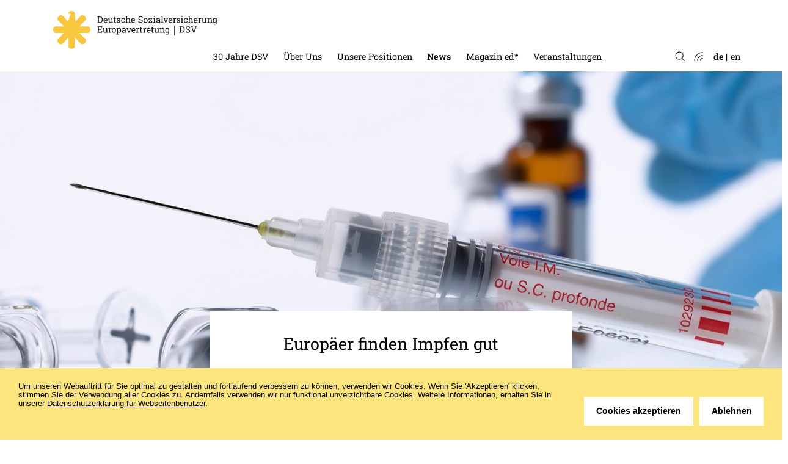

--- FILE ---
content_type: text/html
request_url: https://dsv-europa.de/de/news/2019/05/europaeer-finden-impfen-gut.html
body_size: 5203
content:
<!DOCTYPE html>
<html prefix="og: http://ogp.me/ns# article: http://ogp.me/ns/article#" lang="de">
<head>
<meta http-equiv="Content-Type" content="text/html; charset=UTF-8">
<meta name="author" content="Deutsche Sozialversicherung Arbeitsgemeinschaft Europa e.V.">
<meta name="generator" content="depage-cms v2.6.1">
<meta name="keywords" content="Europa, Deutschland, Gesundheit, Europäische, Kommission">
<meta name="description" content="Europäer finden Impfen gut">
<meta name="viewport" content="width=device-width, initial-scale=1.0">
<meta name="apple-mobile-web-app-capable" content="yes">
<meta name="apple-mobile-web-app-status-bar-style" content="black">
<link rel="stylesheet" type="text/css" href="../../../../lib/global/css/global.dev.css?20251203150253">
<script type="text/javascript">
(function(w) { var c = w.depageAnalyticsConfig || {};
c.depageIsLive = true;
c.privacyPolicyLink = "https://dsv-europa.de/";
c.matomo = { url: "https://analytics.depage.net/", siteId: 3, domain: "" };
w.depageAnalyticsConfig = c; })(window);
</script><script type="text/javascript" defer src="../../../../lib/global/js/global.dev.min.js?20251203150253"></script><link rel="icon" type="image/png" href="../../../../lib/global/favicon.png">
<meta name="robots" content="index, follow">
<title>Europäer finden Impfen gut / Deutsche Sozialversicherung Europavertretung</title>
<link rel="alternate" href="../../../../en/news/2019/05/europaeer-finden-impfen-gut.html" hreflang="en" title="english . Europeans in favour of vaccination . Europeans in favour of vaccination">
<link rel="alternate" type="application/atom+xml" title="dsv-europa.de" href="https://dsv-europa.de/de/atom.xml">
<meta property="og:title" content="Europäer finden Impfen gut">
<meta property="og:type" content="article">
<meta property="og:url" content="https://dsv-europa.de/de/news/2019/05/europaeer-finden-impfen-gut.html">
<meta property="og:site_name" content="Deutsche Sozialversicherung Europavertretung">
<meta property="og:description" content="Europäer finden Impfen gut">
<meta property="article:modified_time" content="2025-06-02T16:06:56Z">
<meta property="article:published_time" content="2019-05-21T00:00:00Z">
<meta property="og:image" content="https://dsv-europa.de/lib/01_Themen/05_Gesundheit_und_Pflege/BeschleunigteArzneimittelzulassung_001.jpg.t1280xX.jpg">
<meta property="og:image:width" content="1280">
<meta property="og:image" content="https://dsv-europa.de/lib/01_Themen/05_Gesundheit_und_Pflege/BeschleunigteArzneimittelzulassung_001.jpg.t500xX.jpg">
<meta property="og:image:width" content="500">
<meta name="twitter:card" content="summary">
<meta name="twitter:site" content="@DSV_EU">
<meta name="twitter:creator" content="@DSV_EU">
</head>
<body>
<nav class="screen-readers" aria-label="To Content"><a href="#content" tabindex="0">Zum Hauptinhalt</a></nav><header class="
main
"><div class="inner">
<div class="logo"><a tabindex="0" href="../../../../de/home.html"><img alt="Deutsche Sozialversicherung Europavertretung" src="../../../../lib/global/images/dsv-europa-logo.svg"></a></div>
<nav class="main" aria-label="Main"><ul role="group">
<li class="">
<a href="../../../../de/30-jahre-dsv/editorial.html" hreflang="de" title="30 Jahre DSV" role="menuitem" tabindex="0">30 Jahre DSV</a><ul role="group">
<li><a href="../../../../de/30-jahre-dsv/editorial.html" hreflang="de" title="30 Jahre die Stimme der Deutschen Sozialversicherung in Europa" role="menuitem" tabindex="0">Editorial</a></li>
<li><a href="../../../../de/30-jahre-dsv/meilensteine-dsv.html" hreflang="de" title="30 Jahre die Stimme der Deutschen Sozialversicherung in Europa" role="menuitem" tabindex="0">Meilensteine der DSV</a></li>
<li><a href="../../../../de/30-jahre-dsv/grussworte-des-vorstandes.html" hreflang="de" title="Grußworte des Vorstandes" role="menuitem" tabindex="0">Grußworte des Vorstandes</a></li>
<li><a href="../../../../de/30-jahre-dsv/gratulationen.html" hreflang="de" title="Gra­tu­lan­tin­nen und Gra­tu­lan­ten" role="menuitem" tabindex="0">Gra­tu­lan­tin­nen und Gra­tu­lan­ten</a></li>
<li><a href="../../../../de/30-jahre-dsv/geschichte-der-sozialversicherung.html" hreflang="de" title="Geschichte der Sozialversicherung " role="menuitem" tabindex="0">Geschichte der Sozialversicherung</a></li>
<li><a href="../../../../de/30-jahre-dsv/jubilaeumsveranstaltung.html" hreflang="de" title="Jubiläumsveranstaltung der DSV" role="menuitem" tabindex="0">Jubiläumsveranstaltung der DSV</a></li>
</ul>
</li>
<li class="">
<a href="../../../../de/ueber-uns/organisation.html" hreflang="de" role="menuitem" tabindex="0">Über Uns</a><ul role="group">
<li><a href="../../../../de/ueber-uns/organisation.html" hreflang="de" title="Wer wir sind " role="menuitem" tabindex="0">Wer wir sind </a></li>
<li><a href="../../../../de/ueber-uns/aufgaben.html" hreflang="de" title="Aufgaben" role="menuitem" tabindex="0">Aufgaben</a></li>
<li><a href="../../../../de/ueber-uns/unsere-themen.html" hreflang="de" title="Unsere Themen" role="menuitem" tabindex="0">Unsere Themen</a></li>
<li><a href="../../../../de/ueber-uns/ansprechpartner.html" hreflang="de" title="DSV-Team" role="menuitem" tabindex="0">DSV-Team</a></li>
<li><a href="../../../../de/ueber-uns/hospitation.html" hreflang="de" title="Hospitationen bei der DSV " role="menuitem" tabindex="0">Hospitation</a></li>
</ul>
</li>
<li class="">
<a href="../../../../de/unsere-positionen.html" hreflang="de" role="menuitem" tabindex="0">Unsere Positionen</a><ul role="group">
<li><a href="../../../../de/unsere-positionen/arbeit-und-soziales.html" hreflang="de" title="Positionspapiere: Arbeit und Soziales" role="menuitem" tabindex="0">Arbeit und Soziales</a></li>
<li><a href="../../../../de/unsere-positionen/gesundheit-und-pflege.html" hreflang="de" title="Positionspapiere: Gesundheit und Pflege  " role="menuitem" tabindex="0">Gesundheit und Pflege </a></li>
<li><a href="../../../../de/unsere-positionen/binnenmarkt-und-wirtschaft.html" hreflang="de" title="Positionspapiere: Binnenmarkt und Wirtschaft" role="menuitem" tabindex="0">Binnenmarkt und Wirtschaft</a></li>
<li><a href="../../../../de/unsere-positionen/positionspapiere-abonnieren.html" hreflang="de" role="menuitem" tabindex="0">Positionspapiere abonnieren </a></li>
</ul>
</li>
<li class="parent-of-active">
<a href="../../../../de/news.php" hreflang="de" class="parent-of-active" title="News" role="menuitem" tabindex="0">News</a><ul role="group">
<li class="no-ellipsis">
<span class="separator" aria-hidden="true"></span><a href="../../../../de/news/archive.php?filter=2026" hreflang="de">2026</a><span class="separator" aria-hidden="true"></span>
</li>
<li class="no-ellipsis">
<span class="separator" aria-hidden="true"></span><a href="../../../../de/news/archive.php?filter=2025" hreflang="de">2025</a><span class="separator" aria-hidden="true"></span>
</li>
<li class="no-ellipsis">
<span class="separator" aria-hidden="true"></span><a href="../../../../de/news/archive.php?filter=2024" hreflang="de">2024</a><span class="separator" aria-hidden="true"></span>
</li>
<li class="no-ellipsis">
<span class="separator" aria-hidden="true"></span><a href="../../../../de/news/archive.php?filter=2023" hreflang="de">2023</a><span class="separator" aria-hidden="true"></span>
</li>
<li class="no-ellipsis">
<span class="separator" aria-hidden="true"></span><a href="../../../../de/news/archive.php?filter=2022" hreflang="de">2022</a><span class="separator" aria-hidden="true"></span>
</li>
<li><a href="../../../../de/news/newsletter-abbonieren.html" hreflang="de" role="menuitem" tabindex="0">Newsletter abonnieren</a></li>
</ul>
</li>
<li class="">
<a href="../../../../de/themenletter/ed-nr.-02-2025/kapitel-1.html" hreflang="de" role="menuitem" tabindex="0">Magazin ed*</a><ul role="group">
<li><a href="../../../../de/themenletter/ed-nr.-02-2025/kapitel-1.html" hreflang="de" role="menuitem" tabindex="0">ed* Nr. 02/2025: Arbeitsschutz in Zeiten des Wandels</a></li>
<li><a href="../../../../de/themenletter/ed-nr.-01-2025/editorial.html" hreflang="de" title="Editorial" role="menuitem" tabindex="0">ed* Nr. 01/2025: Harte Arbeit, harte Bedingungen? Grenzüberschreitende Arbeitsmobilität unter der Lupe</a></li>
<li><a href="../../../../de/themenletter/ed-nr.-02-2024/editorial.html" hreflang="de" title="Editorial" role="menuitem" tabindex="0">ed* Nr. 02/2024: Künstliche Intelligenz als Gamechanger – Neue Perspektiven für die Sozialversicherung</a></li>
<li><a href="../../../../de/themenletter/archiv.html" hreflang="de" role="menuitem" tabindex="0">Archiv</a></li>
<li><a href="../../../../de/themenletter/magazin-ed-abonnieren.html" hreflang="de" role="menuitem" tabindex="0">Magazin ed* abonnieren</a></li>
</ul>
</li>
<li class="">
<a href="../../../../de/veranstaltungen/archiv.html" hreflang="de" role="menuitem" tabindex="0">Veranstaltungen</a><ul role="group"><li><a href="../../../../de/veranstaltungen/archiv.html" hreflang="de" role="menuitem" tabindex="0">Veranstaltungsarchiv</a></li></ul>
</li>
</ul></nav><nav class="sidebar"><span class="burger-icon"><span class="burger-top"></span><span class="burger-middle"></span><span class="burger-bottom"></span></span><ul>
<li class="">
<a href="../../../../de/home.html" hreflang="de" role="menuitem" tabindex="0">Home</a><ul role="group"></ul>
</li>
<li class="">
<a href="../../../../de/30-jahre-dsv/editorial.html" hreflang="de" title="30 Jahre DSV" role="menuitem" tabindex="0">30 Jahre DSV</a><ul role="group">
<li><a href="../../../../de/30-jahre-dsv/editorial.html" hreflang="de" title="30 Jahre die Stimme der Deutschen Sozialversicherung in Europa" role="menuitem" tabindex="0">Editorial</a></li>
<li><a href="../../../../de/30-jahre-dsv/meilensteine-dsv.html" hreflang="de" title="30 Jahre die Stimme der Deutschen Sozialversicherung in Europa" role="menuitem" tabindex="0">Meilensteine der DSV</a></li>
<li><a href="../../../../de/30-jahre-dsv/grussworte-des-vorstandes.html" hreflang="de" title="Grußworte des Vorstandes" role="menuitem" tabindex="0">Grußworte des Vorstandes</a></li>
<li><a href="../../../../de/30-jahre-dsv/gratulationen.html" hreflang="de" title="Gra­tu­lan­tin­nen und Gra­tu­lan­ten" role="menuitem" tabindex="0">Gra­tu­lan­tin­nen und Gra­tu­lan­ten</a></li>
<li><a href="../../../../de/30-jahre-dsv/geschichte-der-sozialversicherung.html" hreflang="de" title="Geschichte der Sozialversicherung " role="menuitem" tabindex="0">Geschichte der Sozialversicherung</a></li>
<li><a href="../../../../de/30-jahre-dsv/jubilaeumsveranstaltung.html" hreflang="de" title="Jubiläumsveranstaltung der DSV" role="menuitem" tabindex="0">Jubiläumsveranstaltung der DSV</a></li>
</ul>
</li>
<li class="">
<a href="../../../../de/ueber-uns/organisation.html" hreflang="de" role="menuitem" tabindex="0">Über Uns</a><ul role="group">
<li><a href="../../../../de/ueber-uns/organisation.html" hreflang="de" title="Wer wir sind " role="menuitem" tabindex="0">Wer wir sind </a></li>
<li><a href="../../../../de/ueber-uns/aufgaben.html" hreflang="de" title="Aufgaben" role="menuitem" tabindex="0">Aufgaben</a></li>
<li><a href="../../../../de/ueber-uns/unsere-themen.html" hreflang="de" title="Unsere Themen" role="menuitem" tabindex="0">Unsere Themen</a></li>
<li><a href="../../../../de/ueber-uns/ansprechpartner.html" hreflang="de" title="DSV-Team" role="menuitem" tabindex="0">DSV-Team</a></li>
<li><a href="../../../../de/ueber-uns/hospitation.html" hreflang="de" title="Hospitationen bei der DSV " role="menuitem" tabindex="0">Hospitation</a></li>
</ul>
</li>
<li class="">
<a href="../../../../de/unsere-positionen.html" hreflang="de" role="menuitem" tabindex="0">Unsere Positionen</a><ul role="group">
<li><a href="../../../../de/unsere-positionen/arbeit-und-soziales.html" hreflang="de" title="Positionspapiere: Arbeit und Soziales" role="menuitem" tabindex="0">Arbeit und Soziales</a></li>
<li><a href="../../../../de/unsere-positionen/gesundheit-und-pflege.html" hreflang="de" title="Positionspapiere: Gesundheit und Pflege  " role="menuitem" tabindex="0">Gesundheit und Pflege </a></li>
<li><a href="../../../../de/unsere-positionen/binnenmarkt-und-wirtschaft.html" hreflang="de" title="Positionspapiere: Binnenmarkt und Wirtschaft" role="menuitem" tabindex="0">Binnenmarkt und Wirtschaft</a></li>
<li><a href="../../../../de/unsere-positionen/positionspapiere-abonnieren.html" hreflang="de" role="menuitem" tabindex="0">Positionspapiere abonnieren </a></li>
</ul>
</li>
<li class="parent-of-active">
<a href="../../../../de/news.php" hreflang="de" class="parent-of-active" title="News" role="menuitem" tabindex="0">News</a><ul role="group">
<li class="no-ellipsis">
<span class="separator" aria-hidden="true"></span><a href="../../../../de/news/archive.php?filter=2026" hreflang="de">2026</a><span class="separator" aria-hidden="true"></span>
</li>
<li class="no-ellipsis">
<span class="separator" aria-hidden="true"></span><a href="../../../../de/news/archive.php?filter=2025" hreflang="de">2025</a><span class="separator" aria-hidden="true"></span>
</li>
<li class="no-ellipsis">
<span class="separator" aria-hidden="true"></span><a href="../../../../de/news/archive.php?filter=2024" hreflang="de">2024</a><span class="separator" aria-hidden="true"></span>
</li>
<li class="no-ellipsis">
<span class="separator" aria-hidden="true"></span><a href="../../../../de/news/archive.php?filter=2023" hreflang="de">2023</a><span class="separator" aria-hidden="true"></span>
</li>
<li class="no-ellipsis">
<span class="separator" aria-hidden="true"></span><a href="../../../../de/news/archive.php?filter=2022" hreflang="de">2022</a><span class="separator" aria-hidden="true"></span>
</li>
<li><a href="../../../../de/news/newsletter-abbonieren.html" hreflang="de" role="menuitem" tabindex="0">Newsletter abonnieren</a></li>
</ul>
</li>
<li class="">
<a href="../../../../de/themenletter/ed-nr.-02-2025/kapitel-1.html" hreflang="de" role="menuitem" tabindex="0">Magazin ed*</a><ul role="group">
<li><a href="../../../../de/themenletter/ed-nr.-02-2025/kapitel-1.html" hreflang="de" role="menuitem" tabindex="0">ed* Nr. 02/2025: Arbeitsschutz in Zeiten des Wandels</a></li>
<li><a href="../../../../de/themenletter/ed-nr.-01-2025/editorial.html" hreflang="de" title="Editorial" role="menuitem" tabindex="0">ed* Nr. 01/2025: Harte Arbeit, harte Bedingungen? Grenzüberschreitende Arbeitsmobilität unter der Lupe</a></li>
<li><a href="../../../../de/themenletter/ed-nr.-02-2024/editorial.html" hreflang="de" title="Editorial" role="menuitem" tabindex="0">ed* Nr. 02/2024: Künstliche Intelligenz als Gamechanger – Neue Perspektiven für die Sozialversicherung</a></li>
<li><a href="../../../../de/themenletter/archiv.html" hreflang="de" role="menuitem" tabindex="0">Archiv</a></li>
<li><a href="../../../../de/themenletter/magazin-ed-abonnieren.html" hreflang="de" role="menuitem" tabindex="0">Magazin ed* abonnieren</a></li>
</ul>
</li>
<li class="">
<a href="../../../../de/veranstaltungen/archiv.html" hreflang="de" role="menuitem" tabindex="0">Veranstaltungen</a><ul role="group"><li><a href="../../../../de/veranstaltungen/archiv.html" hreflang="de" role="menuitem" tabindex="0">Veranstaltungsarchiv</a></li></ul>
</li>
<li class="">
<a href="../../../../de/kontakt.php" hreflang="de" role="menuitem" tabindex="0">Kontakt</a><ul role="group">
<li><a href="../../../../de/kontakt/anfahrt.html" hreflang="de" title="Anreise" role="menuitem" tabindex="0">Anreise</a></li>
<li><a href="../../../../de/kontakt/medien-abonnieren.php" hreflang="de" role="menuitem" tabindex="0">Medien abonnieren</a></li>
</ul>
</li>
</ul></nav><nav class="feed" aria-label="Feed"><a href="https://dsv-europa.de//de/atom.xml">Atom-Feed</a></nav><nav class="search" aria-label="Search"><a href="../../../../de/search.php"></a><form method="GET" action="../../../../de/search.php"><input name="q" type="search"></form></nav><nav class="lang" aria-label="Language"><h2 class="hidden">Switch Language</h2>
<ul>
<li><a href="../../../../de/news/2019/05/europaeer-finden-impfen-gut.html" hreflang="de" class="active" title="Europäer finden Impfen gut">de</a></li>
<li><a href="../../../../en/news/2019/05/europaeer-finden-impfen-gut.html" hreflang="en" title="Europeans in favour of vaccination">en</a></li>
</ul></nav>
</div></header><main id="content"><article class="columns type-news"><header class="full-header has-image-slides"><div class="inner">
<img sizes="100vw" src="../../../../lib/01_Themen/05_Gesundheit_und_Pflege/BeschleunigteArzneimittelzulassung_001.jpg.tf960x480.jpg" srcset="../../../../lib/01_Themen/05_Gesundheit_und_Pflege/BeschleunigteArzneimittelzulassung_001.jpg.tf960x480.jpg 960w,
../../../../lib/01_Themen/05_Gesundheit_und_Pflege/BeschleunigteArzneimittelzulassung_001.jpg.tf1200x600.jpg 1200w,
../../../../lib/01_Themen/05_Gesundheit_und_Pflege/BeschleunigteArzneimittelzulassung_001.jpg.tf1440x720.jpg 1440w,
../../../../lib/01_Themen/05_Gesundheit_und_Pflege/BeschleunigteArzneimittelzulassung_001.jpg.tf1680x840.jpg 1680w,
../../../../lib/01_Themen/05_Gesundheit_und_Pflege/BeschleunigteArzneimittelzulassung_001.jpg.tf1920x960.jpg 1920w,
,
../../../../lib/01_Themen/05_Gesundheit_und_Pflege/BeschleunigteArzneimittelzulassung_001.jpg.tf638x500.jpg 638w,
../../../../lib/01_Themen/05_Gesundheit_und_Pflege/BeschleunigteArzneimittelzulassung_001.jpg.tf797x625.jpg 797w,
../../../../lib/01_Themen/05_Gesundheit_und_Pflege/BeschleunigteArzneimittelzulassung_001.jpg.tf957x750.jpg 957w,
../../../../lib/01_Themen/05_Gesundheit_und_Pflege/BeschleunigteArzneimittelzulassung_001.jpg.tf1116x875.jpg 1116w,
../../../../lib/01_Themen/05_Gesundheit_und_Pflege/BeschleunigteArzneimittelzulassung_001.jpg.tf1276x1000.jpg 1276w,
" alt="" title="" class="type-jpg"><span class="copyright">ursule - Fotolia</span><div class="title centered"><p class="head">Europäer finden Impfen gut</p></div>
</div></header><section><header class="section-header"><hgroup class="title"><h1>Die überwiegende Mehrheit der Europäer
befürwortet Impfungen, allerdings gibt es grobe Fehleinschätzungen zur
vermeintlichen gesundheitlichen Gefahr durch Impfstoffe.</h1></hgroup><p class="date">MMO –
05/2019</p></header><div class="share-container"></div>
<aside class="sidebar other-column teasers divided" data-search-index="noindex"><header class="aside-header"><h2>Weitere News</h2></header><div class="inner">
<div class="teaser">
<a href="../../../../de/news/2026/01/regime-28.html" hreflang="de" tabindex="-1"><img src="../../../../lib/01_Themen/06_Handel_und_Wirtschaft/89Stocker_4.jpg.tf308x176.jpg" alt="" srcset="../../../../lib/01_Themen/06_Handel_und_Wirtschaft/89Stocker_4.jpg.tf308x176.jpg 308w, ../../../../lib/01_Themen/06_Handel_und_Wirtschaft/89Stocker_4.jpg.tf385x220.jpg 385w, ../../../../lib/01_Themen/06_Handel_und_Wirtschaft/89Stocker_4.jpg.tf462x264.jpg 462w, ../../../../lib/01_Themen/06_Handel_und_Wirtschaft/89Stocker_4.jpg.tf539x308.jpg 539w, ../../../../lib/01_Themen/06_Handel_und_Wirtschaft/89Stocker_4.jpg.tf616x352.jpg 616w,"></a><div class="teaser-overline"><span>Binnenmarkt und Wirtschaft</span></div>
<h2 class="teaser-block"><a href="../../../../de/news/2026/01/regime-28.html">Gesellschaftsrecht</a></h2> <a href="../../../../de/news/2026/01/regime-28.html" target="" class="more" tabindex="-1">
Mehr lesen…
</a>
</div>
<div class="teaser">
<a href="../../../../de/news/2026/01/schwedische-gasregel.html" hreflang="de" tabindex="-1"><img src="../../../../lib/01_Themen/08_Finanzen/Arbeitskosten_004.jpg.tf308x176.jpg" alt="" srcset="../../../../lib/01_Themen/08_Finanzen/Arbeitskosten_004.jpg.tf308x176.jpg 308w, ../../../../lib/01_Themen/08_Finanzen/Arbeitskosten_004.jpg.tf385x220.jpg 385w, ../../../../lib/01_Themen/08_Finanzen/Arbeitskosten_004.jpg.tf462x264.jpg 462w, ../../../../lib/01_Themen/08_Finanzen/Arbeitskosten_004.jpg.tf539x308.jpg 539w, ../../../../lib/01_Themen/08_Finanzen/Arbeitskosten_004.jpg.tf616x352.jpg 616w,"></a><div class="teaser-overline"><span>Ar­beit und So­zia­les</span></div>
<h2 class="teaser-block"><a href="../../../../de/news/2026/01/schwedische-gasregel.html">Schwedisches Rentensystem</a></h2> <a href="../../../../de/news/2026/01/schwedische-gasregel.html" target="" class="more" tabindex="-1">
Mehr lesen…
</a>
</div>
<div class="teaser">
<a href="../../../../de/news/2026/01/klima.html" hreflang="de" tabindex="-1"><img src="../../../../lib/01_Themen/09_Klima/Getty-Images-IgOrZh.jpg.tf308x176.jpg" alt="" srcset="../../../../lib/01_Themen/09_Klima/Getty-Images-IgOrZh.jpg.tf308x176.jpg 308w, ../../../../lib/01_Themen/09_Klima/Getty-Images-IgOrZh.jpg.tf385x220.jpg 385w, ../../../../lib/01_Themen/09_Klima/Getty-Images-IgOrZh.jpg.tf462x264.jpg 462w, ../../../../lib/01_Themen/09_Klima/Getty-Images-IgOrZh.jpg.tf539x308.jpg 539w, ../../../../lib/01_Themen/09_Klima/Getty-Images-IgOrZh.jpg.tf616x352.jpg 616w,"></a><div class="teaser-overline"><span>Ar­beit und So­zia­les</span></div>
<h2 class="teaser-block"><a href="../../../../de/news/2026/01/klima.html">Klimawandel</a></h2> <a href="../../../../de/news/2026/01/klima.html" target="" class="more" tabindex="-1">
Mehr lesen…
</a>
</div>
</div></aside><div class="size-M style-standard">
<h2>Ein Anfang ist gemacht</h2>
<p>85% aller Europäer sind der Meinung,
dass Impfstoffe Krankheiten wie Masern, Polio, Hepatitis und andere wirksam
verhindern können. Dies hat eine Studie vom März dieses Jahres ergeben. Dabei
wurden in ganz Europa 27.524 persönliche Interviews geführt, in Deutschland
1.507 davon.<br></p>
<p>Dies ist insbesondere deshalb
eine gute Nachricht, weil nur der sogenannte Herdenschutz Kinder und
Erwachsene schützt, die selbst aufgrund ihres Alters oder ihrer
Vorerkrankungen nicht geimpft werden können. Auch 88% der befragten
Europäerinnen und Euroäper wissen, dass Impfungen nicht nur dem Eigenschutz dienen, sondern auch wichtig
sind, um andere zu schützen.<br></p>
<p><br></p>
<p>Dabei sind die Deutschen nicht
nur leicht überdurchschnittlich vom Nutzen der Impfungen überzeugt, vor allem
aber führen wir ganz eindeutig in Fragen der Dokumentation. Im Gegensatz zu
europäischen 47% gaben 85% aller Deutschen an, ein Impfbuch zu besitzen. Ob
dies an der bundesweiten Kampagne "Deutschland sucht den Impfpass"
der Bundeszentrale für gesundheitliche Aufklärung liegt, ist nicht erfragt
worden.<br></p>
<p><br></p>
<p>Auch wurden in Deutschland in den
letzten fünf Jahren immerhin 69% aller Befragten selbst geimpft, im Gegensatz
zu nur 45% in ganz Europa. Besonders bei der Impfquote ist in Europa also noch
Luft nach oben.<br></p>
<p><br></p>
<p>Positiv zu vermerken bleibt, dass
knapp 80% aller geimpften Europäerinnen und Europäer dies aufgrund einer Empfehlung ihres Arztes
getan haben, 10% aufgrund einer Empfehlung der Gesundheitsbehörden. Dies zeigt
ein großes Vertrauen der Menschen in medizinisches Fachpersonal.<br></p>
<p><br></p>
</div>
<div class="size-M style-standard">
<h2>Fakten statt Aberglaube</h2>
<p>Trotz der positiven Einstellung
der Menschen gegenüber modernen Impfstoffen sind - fälschlicherweise! - fast
die Hälfte der Europäerinnen und Europäer (48%) davon überzeugt, dass Impfen häufig schwere
Nebenwirkungen haben kann. Und es gibt immer noch 29% der Europäerinnen und Europäer, die der
Aussage "Impfungen sind nur für Kinder wichtig" zustimmen.<br></p>
<p><br></p>
<p>Leider haben in den letzten
Jahren Menschen begonnen, Fakten, die nicht in das eigene Weltbild passen, als
Meinungen darzustellen. Die Weltgesundheitsorganisation (WHO) hat
Falschinformationen über Impfungen als eine der zehn größten Bedrohungen der
öffentlichen Gesundheit genannt. Daher ist wichtig, immer wieder zu
wiederholen, dass es eine nicht verhandelbare Tatsache ist, dass Impfen Leben
rettet und in den vergangen zwei Jahrhunderten viele ansteckende Krankheiten
(fast) ausgerottet hat.<br></p>
<p><br></p>
<p>Um die wissenschaftliche Basis
und den unbestreitbaren Nutzen von Impfungen wieder in den Mittelpunkt der
Diskussion zu stellen und über weitere Forschung in dem Bereich zu sprechen,
planen die Europäische Kommission und die WHO im September dieses Jahres einen
gemeinsamen Impfgipfel in Brüssel.<br></p>
</div></section></article></main><footer class="bottom"><nav class="breadcrumps"><ul>
<li>
<span class="separator" aria-hidden="true"></span><a href="../../../../de/news.php" hreflang="de" class="parent-of-active" title="News" role="menuitem" tabindex="0">News</a><span class="separator" aria-hidden="true"></span>
</li>
<li class="no-ellipsis">
<span class="separator" aria-hidden="true"></span><a href="../../../../de/news/archive.php?filter=2019" hreflang="de">2019</a><span class="separator" aria-hidden="true"></span>
</li>
<li class="no-ellipsis">
<span class="separator" aria-hidden="true"></span><a href="../../../../de/news/archive.php?filter=2019,05" hreflang="de">05</a><span class="separator" aria-hidden="true"></span>
</li>
<li>
<span class="separator" aria-hidden="true"></span><a href="../../../../de/news/2019/05/europaeer-finden-impfen-gut.html" hreflang="de" class="active" title="Europäer finden Impfen gut" role="menuitem" tabindex="0">Europäer finden Impfen gut</a><span class="separator" aria-hidden="true"></span>
</li>
</ul></nav><div class="logo"><a href="../../../../de/home.html"><img alt="Deutsche Sozialversicherung Europavertretung" src="../../../../lib/global/images/dsv-europa-logo.svg"></a></div>
<div class="contact">
<div class="contact-headline"><a href="../../../../de/kontakt.php">Sie haben Fragen?<br>Wir helfen gerne weiter.</a></div>
<nav class="footer"><ul role="group">
<li><a href="../../../../de/kontakt.php" hreflang="de" role="menuitem" tabindex="0">Kontakt</a></li>
<li><a href="../../../../de/kontakt/anfahrt.html" hreflang="de" title="Anreise" role="menuitem" tabindex="0">Anreise</a></li>
<li><a href="../../../../de/kontakt/medien-abonnieren.php" hreflang="de" role="menuitem" tabindex="0">Medien abonnieren</a></li>
</ul></nav><div class="contact-social">Folgen Sie uns<a href="https://www.linkedin.com/company/deutsche-sozialversicherung-europavertretung" class="linkedin">LinkedIn</a>
</div>
</div>
<div class="contact-address">
<p>
Deutsche Sozialversicherung Europavertretung <br>
Rue d‘Arlon 50 <br>
1000 Brüssel, Belgien<br>
www.dsv-europa.de <br></p>
<p>
Ilka Wölfle, LL.M. <br>Direktorin</p>
</div>
<div class="hr"><hr></div>
<nav class="imprint"><ul role="group">
<li><a href="../../../../de/kontakt/impressum.html" hreflang="de" role="menuitem" tabindex="0">Impressum</a></li>
<li><a href="../../../../de/kontakt/datenschutzerklaerung.html" hreflang="de" role="menuitem" tabindex="0">Datenschutzerklärung</a></li>
<li><a href="../../../../de/kontakt/barrierefreiheit.html" hreflang="de" role="menuitem" tabindex="0">Barrierefreiheit</a></li>
</ul></nav><div class="copyright"><p>© 2026 Deutsche Sozialversicherung Europavertretung</p></div>
<p><small class="powered">powered by <a href="http://depagecms.net">depage::cms</a></small></p></footer>
</body>
</html>


--- FILE ---
content_type: image/svg+xml
request_url: https://dsv-europa.de/lib/global/images/dsv-europa-logo.svg
body_size: 6228
content:
<svg xmlns="http://www.w3.org/2000/svg" viewBox="0 0 265 61"><g fill="none" fill-rule="evenodd"><path d="M56.37 24.886H42.264l9.974-10.22c1.332-1.369.794-4.136-1.208-6.189-2-2.051-4.703-2.606-6.039-1.237l-9.08 9.705s-.743-11.51-.894-13.445c-.15-1.94-2.293-3.5-5.122-3.5-2.832 0-5.126 1.566-5.126 3.5v.928h3.577l-4.3 12.292-9.252-9.479V7.24c-.47-.484-1.117-.722-1.84-.743a1.845 1.845 0 0 0-.127-.005c-1.294.008-2.821.705-4.071 1.985-2 2.053-2.542 4.82-1.21 6.189l9.977 10.22H3.418C1.529 24.886 0 27.238 0 30.14c0 2.899 1.53 5.248 3.418 5.248h14.105l-9.976 10.22c-1.333 1.368-.792 4.137 1.209 6.188 2.001 2.05 4.705 2.603 6.038 1.237l9.975-10.218v14.453c0 1.93 2.294 3.499 5.126 3.499 2.83 0 5.122-1.568 5.122-3.499V42.814l9.974 10.218c1.336 1.366 4.039.813 6.04-1.237 2-2.05 2.54-4.82 1.207-6.188l-9.974-10.22H56.37c1.886 0 3.418-2.35 3.418-5.248 0-2.901-1.532-5.253-3.418-5.253" fill="#F8C73E"/><path d="M73.776 9.956v7.964h1.738c.936 0 1.674-.307 2.213-.923.54-.615.81-1.406.81-2.368v-1.396c0-.953-.27-1.739-.81-2.354-.54-.616-1.277-.923-2.213-.923h-1.738Zm1.738-1.077c1.32 0 2.383.406 3.187 1.22.804.811 1.206 1.861 1.206 3.148v1.382c0 1.292-.402 2.342-1.206 3.149-.804.808-1.867 1.212-3.187 1.212h-4.24v-.875l1.132-.195V9.956l-1.133-.194v-.883h4.24Zm9.002 3.535c-.458 0-.85.193-1.175.58-.324.386-.523.87-.598 1.455l.015.034h3.469v-.18c0-.538-.144-.986-.432-1.347-.287-.362-.713-.542-1.28-.542Zm.209 6.722c-1.048 0-1.88-.348-2.499-1.045-.62-.697-.929-1.601-.929-2.712v-.305c0-1.07.32-1.96.956-2.67.638-.712 1.392-1.066 2.263-1.066 1.01 0 1.776.305 2.298.916.52.612.782 1.426.782 2.445v.853h-4.88l-.021.036c.014.722.197 1.315.55 1.781.351.465.845.697 1.48.697.464 0 .87-.065 1.22-.198.35-.131.652-.313.907-.545l.535.889c-.268.26-.624.479-1.067.656-.442.18-.974.268-1.595.268Zm9.598-1.257a2.533 2.533 0 0 1-.915.93 2.507 2.507 0 0 1-1.29.327c-.815 0-1.452-.262-1.911-.784-.46-.524-.688-1.338-.688-2.445v-3.354l-.863-.195v-.881h2.232v4.444c0 .801.119 1.35.355 1.652.236.301.605.451 1.105.451.487 0 .889-.098 1.206-.295.318-.196.557-.475.72-.836v-4.34l-1.009-.195v-.881h2.378v6.443l.861.195v.875h-2.091l-.09-1.111m5.57-8.214v1.812h1.424v1.013h-1.424v4.563c0 .352.072.6.218.743.147.143.34.215.581.215.12 0 .257-.01.406-.032.15-.02.278-.042.38-.066l.187.938c-.13.084-.32.151-.57.205-.25.053-.5.08-.75.08-.557 0-1-.168-1.328-.504-.33-.335-.495-.862-.495-1.58V12.49h-1.187v-1.013h1.187V9.665h1.37m8.293 4.172h-1.028l-.223-.903a1.838 1.838 0 0 0-.629-.378 2.429 2.429 0 0 0-.858-.142c-.487 0-.848.107-1.085.319-.236.213-.354.47-.354.771 0 .297.105.53.312.702.209.17.634.324 1.272.457.95.204 1.657.482 2.121.83.463.35.696.819.696 1.407 0 .667-.271 1.206-.81 1.618-.54.412-1.246.618-2.117.618-.57 0-1.082-.066-1.537-.198a4.094 4.094 0 0 1-1.216-.573l-.007-1.715h1.029l.257 1.007c.157.144.372.248.643.312.27.065.548.097.83.097.487 0 .868-.098 1.144-.295.276-.197.413-.454.413-.774a.929.929 0 0 0-.344-.743c-.229-.194-.663-.364-1.302-.507-.914-.2-1.602-.47-2.066-.812-.463-.343-.695-.806-.695-1.39 0-.61.26-1.13.783-1.561.52-.431 1.198-.646 2.033-.646.57 0 1.082.074 1.535.222.455.148.833.354 1.135.618l.068 1.66m4.909 4.228c.454 0 .854-.14 1.199-.42.345-.28.517-.623.517-1.03h1.232l.013.04c.024.65-.265 1.224-.865 1.726-.6.503-1.3.754-2.096.754-1.094 0-1.93-.357-2.506-1.07-.577-.712-.866-1.608-.866-2.687v-.291c0-1.07.29-1.963.87-2.677.578-.716 1.412-1.073 2.502-1.073.602 0 1.143.1 1.623.299.48.199.877.471 1.192.819l.063 1.666h-1.092l-.299-1.18a1.807 1.807 0 0 0-.625-.382 2.406 2.406 0 0 0-.862-.146c-.718 0-1.232.258-1.54.774-.308.517-.462 1.15-.462 1.9v.291c0 .768.153 1.408.458 1.92.306.512.821.767 1.544.767m3.568.049 1.133-.195V9.233l-1.133-.194v-.882h2.502v4.32a2.74 2.74 0 0 1 .953-.84c.375-.2.792-.299 1.25-.299.807 0 1.432.24 1.877.722.445.48.668 1.222.668 2.222v3.638l1.133.195v.875h-3.635v-.875l1.133-.195v-3.652c0-.62-.134-1.079-.4-1.375-.267-.296-.664-.444-1.192-.444-.376 0-.718.088-1.025.267a2.24 2.24 0 0 0-.762.726v4.478l1.133.195v.875h-3.635v-.875m12.246-5.701c-.458 0-.85.193-1.174.58-.324.386-.524.87-.598 1.455l.014.034h3.469v-.18c0-.538-.144-.986-.432-1.347-.287-.362-.713-.542-1.279-.542Zm.209 6.722c-1.048 0-1.88-.348-2.499-1.045-.619-.697-.929-1.601-.929-2.712v-.305c0-1.07.32-1.96.957-2.67.637-.712 1.391-1.066 2.262-1.066 1.01 0 1.776.305 2.298.916.521.612.782 1.426.782 2.445v.853h-4.88l-.021.036c.014.722.197 1.315.55 1.781.352.465.845.697 1.48.697.464 0 .87-.065 1.22-.198.35-.131.652-.313.907-.545l.535.889c-.268.26-.624.479-1.066.656-.443.18-.974.268-1.596.268Zm15.301-7.271h-1.036l-.257-1.444c-.21-.176-.487-.321-.834-.438a3.819 3.819 0 0 0-1.21-.173c-.728 0-1.285.154-1.675.461-.39.309-.584.71-.584 1.206 0 .44.198.806.594 1.1.396.295 1.037.552 1.922.775 1.066.264 1.876.653 2.43 1.166a2.5 2.5 0 0 1 .83 1.91c0 .814-.332 1.47-.996 1.965-.666.495-1.536.743-2.612.743-.778 0-1.47-.128-2.075-.383-.604-.253-1.096-.587-1.477-.999v-1.882h1.029l.264 1.45c.265.219.58.397.946.537.367.138.804.207 1.313.207.69 0 1.237-.146 1.638-.437.4-.292.601-.688.601-1.188a1.5 1.5 0 0 0-.52-1.162c-.348-.313-.963-.576-1.843-.789-1.07-.254-1.907-.629-2.51-1.124-.602-.496-.904-1.119-.904-1.87 0-.79.336-1.449 1.009-1.975.671-.525 1.545-.788 2.62-.788.709 0 1.354.122 1.936.365.582.243 1.048.538 1.4.885v1.882m2.773 3.451c0 .797.169 1.455.505 1.973.335.519.835.777 1.498.777.648 0 1.141-.258 1.48-.777.339-.518.507-1.176.507-1.973v-.152c0-.787-.168-1.443-.506-1.965-.34-.523-.838-.785-1.495-.785-.659 0-1.155.262-1.488.785-.333.522-.5 1.178-.5 1.965v.152Zm-1.369-.152c0-1.11.302-2.027.903-2.746.603-.72 1.421-1.08 2.455-1.08 1.038 0 1.859.358 2.464 1.076.605.717.907 1.634.907 2.75v.152c0 1.12-.3 2.038-.904 2.75-.602.713-1.42 1.07-2.453 1.07-1.043 0-1.866-.358-2.469-1.074-.601-.714-.903-1.63-.903-2.746v-.152Zm9.759 2.756h3.073l.112-1.159h1.16v2.23h-5.971v-.96l4.067-5.471h-2.753l-.104 1.153h-1.169v-2.236h5.701v.93l-4.116 5.513m6.98-8.367h1.37V8.157h-1.37v1.396Zm-1.133 8.562 1.133-.195v-5.367l-1.133-.195v-.881h2.502v6.443l1.133.195v.875h-3.635v-.875Zm7.535-.125a2.44 2.44 0 0 0 1.243-.326c.376-.218.644-.48.807-.786v-1.236h-1.46c-.56 0-1.004.13-1.33.39-.328.259-.49.574-.49.944 0 .33.1.58.304.753.204.175.513.261.926.261Zm2.203 1a10.035 10.035 0 0 1-.097-.548 5.66 5.66 0 0 1-.05-.486 3.33 3.33 0 0 1-.99.844 2.536 2.536 0 0 1-1.268.336c-.783 0-1.379-.19-1.787-.573-.408-.382-.612-.92-.612-1.615 0-.713.288-1.262.866-1.65.577-.386 1.368-.579 2.374-.579h1.41v-.874c0-.44-.138-.789-.416-1.046-.278-.257-.665-.385-1.161-.385a2.86 2.86 0 0 0-.908.132 1.708 1.708 0 0 0-.636.361l-.145.792h-1.056v-1.46a4.054 4.054 0 0 1 1.243-.654 4.92 4.92 0 0 1 1.585-.247c.853 0 1.543.217 2.071.652.53.436.793 1.058.793 1.869v3.617c0 .097.001.192.003.285.003.093.009.185.018.278l.557.076v.875h-1.794Zm2.988-9.951v-.882h2.502v9.763l1.133.195v.875h-3.635v-.875l1.133-.195V9.233l-1.133-.194m6.767 3.319-.905.14 1.55 4.277.125.542h.042l.133-.542 1.5-4.278-.91-.139v-.881h2.906v.881l-.62.105-2.523 6.527h-1.035l-2.551-6.527-.62-.105v-.881h2.907v.881m8.236.056c-.459 0-.85.193-1.174.58-.325.386-.525.87-.598 1.455l.014.034h3.469v-.18c0-.538-.145-.986-.432-1.347-.287-.362-.713-.542-1.279-.542Zm.209 6.722c-1.048 0-1.88-.348-2.5-1.045-.618-.697-.927-1.601-.927-2.712v-.305c0-1.07.319-1.96.956-2.67.637-.712 1.391-1.066 2.262-1.066 1.011 0 1.776.305 2.298.916.521.612.782 1.426.782 2.445v.853h-4.88l-.02.036c.013.722.196 1.315.548 1.781.353.465.846.697 1.481.697.464 0 .87-.065 1.22-.198.35-.131.652-.313.907-.545l.535.889c-.269.26-.624.479-1.066.656-.443.18-.975.268-1.596.268Zm4.238-6.778v-.881h2.356l.133 1.09a2.62 2.62 0 0 1 .789-.903 1.83 1.83 0 0 1 1.073-.326 2.441 2.441 0 0 1 .591.076l-.18 1.27-.778-.041c-.362 0-.666.084-.911.253a1.64 1.64 0 0 0-.57.713v4.311l1.133.195v.875h-3.636v-.875l1.133-.195v-5.367l-1.133-.195m11.231 1.479h-1.028l-.223-.903a1.838 1.838 0 0 0-.63-.378 2.431 2.431 0 0 0-.858-.142c-.486 0-.847.107-1.084.319-.236.213-.355.47-.355.771 0 .297.104.53.313.702.209.17.632.324 1.272.457.95.204 1.657.482 2.121.83.463.35.694.819.694 1.407 0 .667-.27 1.206-.809 1.618-.54.412-1.246.618-2.116.618a5.508 5.508 0 0 1-1.537-.198 4.115 4.115 0 0 1-1.217-.573l-.007-1.715h1.03l.256 1.007c.158.144.372.248.643.312.272.065.548.097.832.097.486 0 .867-.098 1.143-.295.275-.197.413-.454.413-.774a.932.932 0 0 0-.344-.743c-.229-.194-.663-.364-1.304-.507-.912-.2-1.6-.47-2.064-.812-.463-.343-.695-.806-.695-1.39 0-.61.26-1.13.782-1.561.522-.431 1.199-.646 2.033-.646.57 0 1.082.074 1.536.222.455.148.832.354 1.133.618l.07 1.66m2.393-4.285h1.37V8.157h-1.37v1.396Zm-1.134 8.562 1.134-.195v-5.367l-1.134-.195v-.881h2.503v6.443l1.133.195v.875h-3.636v-.875Zm7.99-.049c.455 0 .855-.14 1.2-.42.345-.28.517-.623.517-1.03h1.23l.015.04c.022.65-.266 1.224-.866 1.726-.6.503-1.298.754-2.096.754-1.093 0-1.929-.357-2.505-1.07-.578-.712-.866-1.608-.866-2.687v-.291c0-1.07.29-1.963.868-2.677.58-.716 1.414-1.073 2.503-1.073.603 0 1.144.1 1.623.299.48.199.877.471 1.193.819l.063 1.666h-1.092l-.299-1.18a1.812 1.812 0 0 0-.626-.382 2.4 2.4 0 0 0-.862-.146c-.719 0-1.231.258-1.54.774-.308.517-.462 1.15-.462 1.9v.291c0 .768.153 1.408.459 1.92.306.512.82.767 1.543.767m3.568.049 1.133-.195V9.233l-1.133-.194v-.882h2.502v4.32a2.74 2.74 0 0 1 .953-.84c.375-.2.792-.299 1.25-.299.807 0 1.433.24 1.878.722.445.48.667 1.222.667 2.222v3.638l1.133.195v.875h-3.635v-.875l1.133-.195v-3.652c0-.62-.134-1.079-.4-1.375-.267-.296-.664-.444-1.192-.444a2 2 0 0 0-1.025.267c-.309.178-.563.42-.762.726v4.478l1.133.195v.875h-3.635v-.875m12.247-5.701c-.46 0-.85.193-1.175.58-.325.386-.524.87-.597 1.455l.013.034h3.469v-.18c0-.538-.144-.986-.431-1.347-.287-.362-.714-.542-1.279-.542Zm.209 6.722c-1.048 0-1.88-.348-2.5-1.045-.618-.697-.928-1.601-.928-2.712v-.305c0-1.07.32-1.96.957-2.67.637-.712 1.391-1.066 2.262-1.066 1.01 0 1.776.305 2.297.916.522.612.783 1.426.783 2.445v.853h-4.881l-.02.036c.013.722.197 1.315.55 1.781.352.465.845.697 1.48.697.462 0 .87-.065 1.22-.198.35-.131.652-.313.907-.545l.535.889c-.27.26-.625.479-1.068.656-.442.18-.974.268-1.594.268Zm3.948-6.778v-.881h2.356l.132 1.09c.213-.384.477-.685.79-.903.312-.218.67-.326 1.074-.326a2.455 2.455 0 0 1 .59.076l-.18 1.27-.78-.041c-.36 0-.664.084-.91.253a1.65 1.65 0 0 0-.57.713v4.311l1.133.195v.875h-3.635v-.875l1.133-.195v-5.367l-1.133-.195m11.411 5.521a2.524 2.524 0 0 1-.915.93 2.503 2.503 0 0 1-1.288.327c-.817 0-1.454-.262-1.913-.784-.458-.524-.688-1.338-.688-2.445v-3.354l-.861-.195v-.881h2.23v4.444c0 .801.119 1.35.355 1.652.237.301.605.451 1.106.451.486 0 .888-.098 1.206-.295a1.85 1.85 0 0 0 .72-.836v-4.34l-1.01-.195v-.881h2.378v6.443l.863.195v.875h-2.093l-.09-1.111m3.18.236 1.133-.195v-5.367l-1.133-.195v-.881h2.357l.097 1.117c.25-.398.565-.706.942-.926a2.51 2.51 0 0 1 1.29-.33c.81 0 1.439.237 1.883.711.445.475.667 1.208.667 2.199v3.672l1.133.195v.875h-3.635v-.875l1.133-.195v-3.645c0-.662-.13-1.132-.393-1.41-.262-.278-.662-.416-1.199-.416-.394 0-.743.094-1.046.284-.304.19-.546.45-.726.779v4.408l1.133.195v.875h-3.636v-.875m10.17-2.597c0 .755.16 1.36.48 1.82.32.458.806.686 1.46.686.412 0 .757-.093 1.036-.28a2.16 2.16 0 0 0 .688-.796V13.49a2.147 2.147 0 0 0-.688-.76c-.284-.188-.624-.281-1.023-.281-.653 0-1.141.273-1.466.82-.324.545-.487 1.246-.487 2.103v.146Zm-1.369-.146c0-1.209.263-2.183.793-2.923.528-.741 1.257-1.111 2.188-1.111.474 0 .888.092 1.245.277.357.185.656.454.897.806l.124-.944h1.155v7.416c0 .972-.27 1.736-.813 2.295-.542.558-1.314.836-2.316.836-.36 0-.752-.05-1.174-.149a4.547 4.547 0 0 1-1.112-.407l.354-1.061c.255.134.556.245.904.333.347.087.685.132 1.015.132.611 0 1.06-.172 1.344-.514.286-.343.429-.83.429-1.465v-.716c-.246.316-.54.554-.883.716a2.748 2.748 0 0 1-1.182.243c-.923 0-1.647-.334-2.175-1-.53-.667-.793-1.54-.793-2.618v-.146ZM71.273 34.99v-.876l1.133-.195v-7.964l-1.133-.194v-.882h7.772v2.43H77.87l-.11-1.354h-3.984v3.27h3.872v1.077h-3.872v3.617h4.066l.112-1.353h1.167v2.423h-7.848m14.613-1.111a2.533 2.533 0 0 1-.915.93 2.507 2.507 0 0 1-1.29.327c-.814 0-1.451-.262-1.91-.784-.46-.524-.689-1.338-.689-2.445v-3.354l-.862-.194v-.882h2.232v4.444c0 .801.118 1.351.354 1.652.236.301.605.452 1.106.452.486 0 .889-.099 1.205-.295.318-.197.558-.476.72-.837v-4.34l-1.008-.194v-.882h2.378v6.443l.86.195v.875h-2.09l-.09-1.111m3.352-5.52v-.882h2.356l.132 1.09c.213-.384.477-.685.79-.903.312-.218.67-.326 1.074-.326a2.455 2.455 0 0 1 .59.076L94 28.683l-.778-.041c-.361 0-.665.084-.91.254-.246.17-.437.406-.571.712v4.311l1.133.195v.875h-3.635v-.875l1.133-.195v-5.367l-1.133-.194m6.709 2.958c0 .796.167 1.454.503 1.972.337.519.836.777 1.498.777.65 0 1.143-.258 1.48-.777.34-.518.509-1.176.509-1.972v-.153c0-.787-.17-1.443-.508-1.965-.338-.523-.836-.785-1.495-.785-.657 0-1.153.262-1.486.785-.335.522-.501 1.178-.501 1.965v.153Zm-1.37-.153c0-1.11.301-2.027.904-2.746.602-.72 1.42-1.08 2.453-1.08 1.038 0 1.86.358 2.465 1.076.604.717.907 1.635.907 2.75v.153c0 1.12-.302 2.037-.903 2.75-.603.713-1.421 1.07-2.455 1.07-1.042 0-1.865-.359-2.467-1.074-.603-.715-.904-1.63-.904-2.746v-.153Zm13.666.208c0-.857-.166-1.558-.501-2.103-.333-.547-.83-.82-1.487-.82-.39 0-.723.087-1 .264a1.98 1.98 0 0 0-.676.722v3.66c.172.31.395.55.672.719.275.168.614.252 1.017.252.65 0 1.14-.236 1.474-.707.335-.473.5-1.086.5-1.84v-.147Zm-6.166 5.625 1.133-.194v-8.25l-1.133-.194v-.882h2.307l.126.916a2.54 2.54 0 0 1 .914-.785c.36-.18.776-.27 1.248-.27.931 0 1.656.369 2.172 1.107.517.738.775 1.715.775 2.927v.146c0 1.083-.259 1.957-.778 2.622-.519.663-1.235.996-2.148.996-.464 0-.87-.078-1.22-.233a2.355 2.355 0 0 1-.894-.69v2.59l1.134.194v.882h-3.636v-.882Zm11.584-3.006c.454 0 .868-.11 1.244-.327.375-.218.645-.48.806-.784v-1.236h-1.46c-.56 0-1.004.129-1.33.388-.328.259-.49.574-.49.945 0 .328.102.58.304.753.205.174.513.26.926.26Zm2.203 1a10.035 10.035 0 0 1-.097-.55 6.18 6.18 0 0 1-.049-.485 3.33 3.33 0 0 1-.99.844 2.536 2.536 0 0 1-1.269.336c-.783 0-1.378-.19-1.787-.573-.408-.382-.612-.92-.612-1.614 0-.714.29-1.263.866-1.649.577-.388 1.368-.58 2.374-.58h1.41v-.875c0-.44-.138-.788-.415-1.046-.28-.257-.666-.385-1.162-.385-.343 0-.645.044-.906.132a1.704 1.704 0 0 0-.637.361l-.146.792h-1.056v-1.459a4.047 4.047 0 0 1 1.244-.655 4.908 4.908 0 0 1 1.584-.247c.853 0 1.544.217 2.073.653.528.435.792 1.057.792 1.868v3.617c0 .097.001.192.003.286.002.092.008.184.017.277l.557.076v.875h-1.794Zm5.473-6.632-.904.138 1.55 4.279.125.541h.043l.131-.541 1.502-4.279-.91-.138v-.882h2.905v.882l-.618.104-2.524 6.527h-1.036l-2.552-6.527-.618-.104v-.882h2.906v.882m8.222.055c-.46 0-.851.193-1.175.58-.324.386-.523.872-.598 1.455l.014.034h3.47v-.18c0-.537-.146-.986-.433-1.347-.287-.362-.713-.542-1.279-.542Zm.208 6.722c-1.047 0-1.88-.348-2.498-1.045-.62-.697-.93-1.601-.93-2.712v-.305c0-1.07.32-1.96.957-2.67.637-.711 1.392-1.066 2.262-1.066 1.011 0 1.776.306 2.298.916.521.612.782 1.426.782 2.445v.853h-4.88l-.02.036c.014.722.196 1.315.549 1.781.352.465.846.697 1.48.697.464 0 .87-.065 1.22-.198.35-.131.652-.313.907-.544l.535.89c-.268.257-.624.477-1.066.654-.443.18-.975.268-1.596.268Zm4.238-6.777v-.882h2.357l.132 1.09c.214-.384.476-.685.788-.903a1.834 1.834 0 0 1 1.075-.326 2.455 2.455 0 0 1 .59.076l-.181 1.27-.778-.041c-.362 0-.665.084-.91.254a1.64 1.64 0 0 0-.57.712v4.311l1.132.195v.875h-3.635v-.875l1.133-.195v-5.367l-1.133-.194m8.237-2.694v1.812h1.425v1.013h-1.425v4.563c0 .352.074.6.22.743a.794.794 0 0 0 .58.216 4.101 4.101 0 0 0 .785-.098l.188.937c-.13.084-.32.151-.57.205-.25.053-.5.08-.75.08-.557 0-1-.168-1.328-.503-.33-.336-.494-.863-.494-1.58v-4.563h-1.189v-1.013h1.189v-1.812h1.37m2.992 2.694v-.882h2.357l.131 1.09c.214-.384.477-.685.79-.903a1.834 1.834 0 0 1 1.074-.326 2.469 2.469 0 0 1 .59.076l-.18 1.27-.779-.041c-.362 0-.665.084-.911.254a1.64 1.64 0 0 0-.57.712v4.311l1.133.195v.875h-3.635v-.875l1.133-.195v-5.367l-1.133-.194m8.814.055c-.458 0-.85.193-1.174.58-.324.386-.524.872-.598 1.455l.014.034h3.469v-.18c0-.537-.144-.986-.432-1.347-.287-.362-.713-.542-1.279-.542Zm.209 6.722c-1.048 0-1.88-.348-2.499-1.045-.619-.697-.929-1.601-.929-2.712v-.305c0-1.07.32-1.96.957-2.67.637-.711 1.391-1.066 2.262-1.066 1.01 0 1.776.306 2.298.916.52.612.782 1.426.782 2.445v.853h-4.88l-.021.036c.014.722.197 1.315.55 1.781.352.465.845.697 1.48.697.464 0 .87-.065 1.22-.198.35-.131.652-.313.907-.544l.535.89c-.268.257-.624.477-1.066.654-.443.18-.976.268-1.596.268Zm6.311-9.471v1.812h1.426v1.013h-1.426v4.563c0 .352.074.6.22.743.146.143.34.216.58.216a4.101 4.101 0 0 0 .785-.098l.188.937c-.13.084-.32.151-.57.205-.25.053-.5.08-.75.08-.557 0-1-.168-1.328-.503-.329-.336-.494-.863-.494-1.58v-4.563h-1.188v-1.013h1.188v-1.812h1.37m8.231 8.214a2.524 2.524 0 0 1-.915.93 2.504 2.504 0 0 1-1.29.327c-.815 0-1.452-.262-1.911-.784-.46-.524-.688-1.338-.688-2.445v-3.354l-.863-.194v-.882h2.232v4.444c0 .801.119 1.351.355 1.652.236.301.605.452 1.105.452.487 0 .889-.099 1.206-.295.318-.197.557-.476.72-.837v-4.34l-1.008-.194v-.882h2.377v6.443l.863.195v.875h-2.093l-.09-1.111m3.179.236 1.133-.195v-5.367l-1.133-.194v-.882h2.356l.098 1.117c.25-.398.563-.706.942-.926a2.51 2.51 0 0 1 1.29-.33c.81 0 1.438.237 1.883.711.445.475.667 1.208.667 2.199v3.672l1.133.195v.875h-3.635v-.875l1.133-.195v-3.645c0-.661-.132-1.132-.393-1.41-.262-.278-.662-.416-1.2-.416-.393 0-.742.094-1.046.284-.303.19-.545.45-.726.779v4.408l1.133.195v.875h-3.635v-.875m10.228-2.597c0 .755.159 1.362.48 1.82.318.458.806.687 1.459.687.412 0 .758-.094 1.035-.281a2.15 2.15 0 0 0 .69-.795v-3.459a2.139 2.139 0 0 0-.69-.76c-.282-.188-.623-.281-1.021-.281-.654 0-1.143.273-1.467.82-.325.545-.486 1.246-.486 2.103v.146Zm-1.37-.146c0-1.207.264-2.183.792-2.923.53-.741 1.259-1.11 2.19-1.11.472 0 .888.092 1.245.276.357.185.656.454.897.806l.124-.944h1.155v7.416c0 .972-.272 1.737-.814 2.295-.542.558-1.314.836-2.315.836-.362 0-.753-.05-1.174-.149a4.557 4.557 0 0 1-1.113-.406l.354-1.062c.256.134.557.245.904.333a4.18 4.18 0 0 0 1.015.132c.612 0 1.06-.171 1.345-.514.285-.342.429-.83.429-1.465v-.715a2.438 2.438 0 0 1-.884.715 2.748 2.748 0 0 1-1.182.243c-.922 0-1.647-.334-2.176-1-.528-.667-.792-1.54-.792-2.618v-.146Zm25.15-5.416v7.964h1.737c.936 0 1.675-.307 2.215-.923.54-.615.809-1.405.809-2.368v-1.396c0-.953-.27-1.738-.81-2.353-.54-.617-1.278-.924-2.214-.924h-1.737Zm1.737-1.076c1.321 0 2.383.406 3.188 1.219.804.811 1.206 1.861 1.206 3.148v1.382c0 1.292-.402 2.342-1.206 3.15-.805.807-1.867 1.211-3.188 1.211h-4.24v-.875l1.133-.195v-7.964l-1.133-.194v-.882h4.24Zm13.194 2.986h-1.037l-.257-1.445c-.208-.176-.486-.321-.834-.437a3.821 3.821 0 0 0-1.21-.173c-.727 0-1.286.152-1.675.46-.389.309-.584.71-.584 1.206 0 .44.199.806.595 1.1.396.295 1.037.552 1.922.775 1.065.264 1.875.653 2.43 1.166.552.514.83 1.15.83 1.91 0 .814-.332 1.47-.998 1.965-.664.496-1.535.743-2.61.743-.778 0-1.47-.128-2.075-.381-.605-.255-1.097-.59-1.477-1V31.87h1.029l.264 1.452c.264.217.58.396.945.535.366.138.804.207 1.314.207.69 0 1.236-.146 1.637-.437.401-.292.602-.688.602-1.188 0-.462-.175-.85-.522-1.162-.348-.313-.961-.576-1.843-.788-1.07-.255-1.906-.63-2.509-1.125s-.904-1.119-.904-1.868c0-.793.337-1.45 1.009-1.975.671-.527 1.545-.79 2.62-.79.71 0 1.355.122 1.936.365.582.243 1.05.538 1.402.886v1.882m4.503-2.103-.924.146 2.266 6.569.23.799h.042l.229-.8 2.258-6.575-.91-.139v-.882h3.19v.882l-.812.11-3.393 9.118h-1.175l-3.391-9.118-.807-.11v-.882h3.197v.882m-30.116 13.434h.89V23.743h-.89z" fill="#131514"/></g></svg>